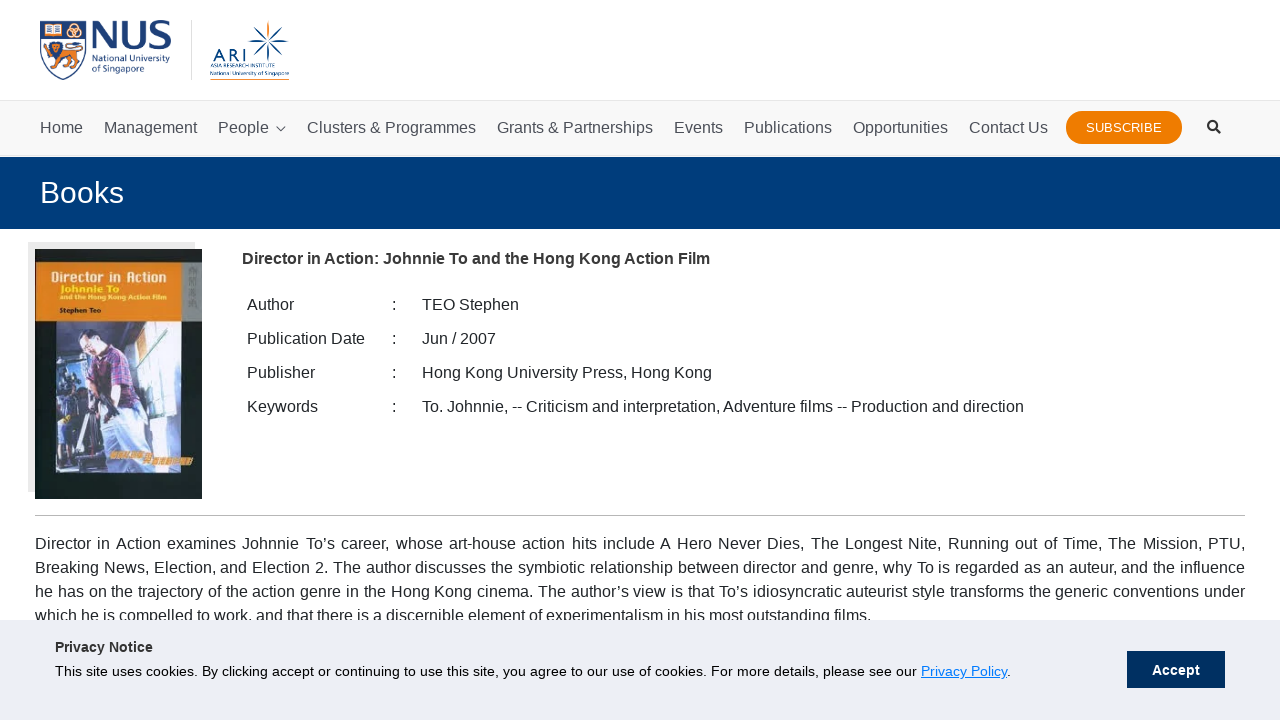

--- FILE ---
content_type: text/javascript
request_url: https://ari.nus.edu.sg/wp-content/plugins/no-right-click-images-plugin/js/no-right-click-images-frontend.js?ver=3.9
body_size: -3
content:
/**********************************************
No Right Click Images plugin
***********************************************/
	document.addEventListener("contextmenu",kpg_nrci_cm, false);

	if (nrci_opts['drag']=='1') {
		document.addEventListener("dragstart",kpg_nrci_cm, false);
		document.addEventListener("touchmove",kpg_nrci_cm, false); /* same as drag? */
	}
	if (nrci_opts['touch']=='1') {
		document.addEventListener("touchstart",kpg_nrci_cm, false);
	}
	if (nrci_opts['gesture']=='1') {
		document.addEventListener("gesturestart",kpg_nrci_cm, false);
	}


function kpg_nrci_block(event) {
	event.cancelBubble = true;
	if(event.preventDefault != undefined) {
		event.preventDefault();
	}
	if(event.stopPropagation != undefined) {
		event.stopPropagation();
	}
	return false;
}
function kpg_nrci_cm(event) {
	try {
		if (event.target.tagName == "IMG") {
			//alert("in IMG");
			event.cancelBubble = true;
			if(event.preventDefault != undefined) {
				event.preventDefault();
			}
			if(event.stopPropagation != undefined) {
				event.stopPropagation();
			}
			//console.log('in img tag');
			return false;
		}
	} catch(error) {
		console.log("NRI error:"+error);
	}

	try {
		if(event.target.getAttribute("style")==null ||
			event.target.getAttribute("style")=="") {
				return true;
		}
		if  (event.target.style.backgroundImage != null
			&& event.target.style.backgroundImage != 'none'
			&& event.target.style.backgroundImage != '') {
				event.cancelBubble = true;
				if(event.preventDefault != undefined) {
					event.preventDefault();
				}
				if(event.stopPropagation != undefined) {
					event.stopPropagation();
				}
				return false;
		}
	} catch(error) {
		console.log("NRI error:"+error);
	}
	return true;

}
